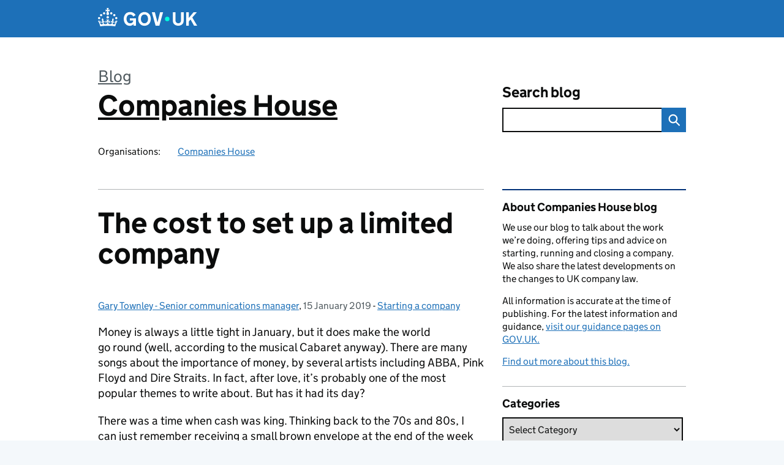

--- FILE ---
content_type: application/javascript
request_url: https://companieshouse.blog.gov.uk/wp-content/plugins/like-button//static/like-button-aa888acfa482b29f87d859b99bb6f8828430e201.min.js?ver=1.0
body_size: 1827
content:
(function(){function r(e,n,t){function o(i,f){if(!n[i]){if(!e[i]){var c="function"==typeof require&&require;if(!f&&c)return c(i,!0);if(u)return u(i,!0);var a=new Error("Cannot find module '"+i+"'");throw a.code="MODULE_NOT_FOUND",a}var p=n[i]={exports:{}};e[i][0].call(p.exports,function(r){var n=e[i][1][r];return o(n||r)},p,p.exports,r,e,n,t)}return n[i].exports}for(var u="function"==typeof require&&require,i=0;i<t.length;i++)o(t[i]);return o}return r})()({1:[function(require,module,exports){
/* global jQuery, like_button_obj */
jQuery(document).ready(function ($) {
  let likes, result
  function likeButton (postID, button, likeButtonObj = like_button_obj) {
    $.get(likeButtonObj.ajax_url, {
      nonce: likeButtonObj.nonce,
      action: 'like_button',
      post_id: postID,
      async: false,
      cache: false
    }, function (data) {
      result = JSON.parse(data)
      if (result.likes) {
        $(button).attr('disabled', 'disabled')
        $('button#like-button>span').text('You liked this')
        likes = (result.likes === 1) ? result.likes + ' Like' : result.likes + ' Likes'
        $('span.like-count').text(likes)
      } else {
        console.log(result)
      }
    })
  }

  $(document).on('click', 'button#like-button', function (e) {
    e.preventDefault()
    likeButton($(this).data('id'), $(this))
  })
})

},{}]},{},[1])
//# sourceMappingURL=[data-uri]
